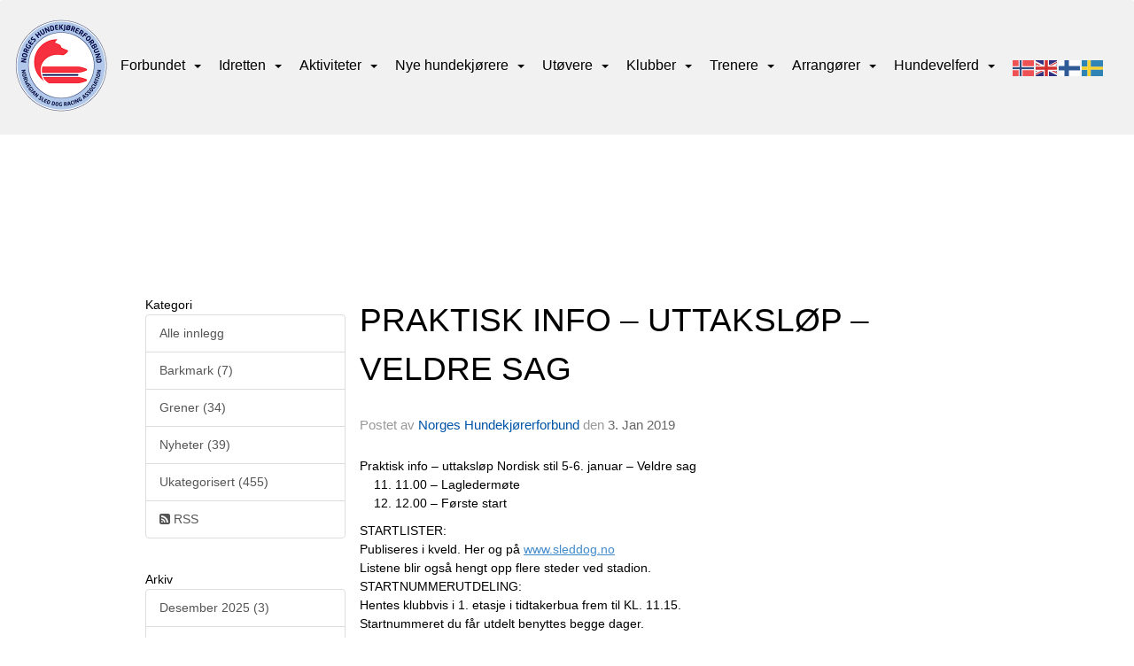

--- FILE ---
content_type: text/html
request_url: https://www.sleddog.no/next/blog/post/210431/praktisk-info-%E2%80%93-uttakslop-%E2%80%93-veldre-sag
body_size: 97987
content:

<!DOCTYPE html>
<html lang="no">
<head>
    <meta charset="utf-8" />
    <meta name="viewport" content="width=device-width, initial-scale=1.0" />
    
    <title>PRAKTISK INFO &#x2013; UTTAKSL&#xD8;P &#x2013; VELDRE SAG</title>
    <link rel="shortcut icon" href="/files/favicon/200000195/6748/2023/3/13/b7829c4b-6d5f-42b8-bf4b-36e68c375ac4.png" type="image/x-icon" />
<script>
    (function () {
        var site = {"site":{"siteId":6748,"nifOrgSyncActive":false,"orgId":371,"federationId":19,"applicationId":200000195,"applicationLogo":"https://cdn-bloc.no/background/200000195/394/2018/10/9/idrettenonline-logo.png","siteProfileUserId":1100040801,"siteProfileUserName":"Norges Hundekjørerforbund","sitename":"Norges Hundekjørerforbund","domain":"norges-hundekjorerforbund.idrettenonline.no","mainSite":{"siteId":6748,"nifOrgSyncActive":false,"orgId":371,"federationId":19,"applicationId":200000195,"applicationLogo":null,"siteProfileUserId":1100040801,"siteProfileUserName":"Norges Hundekjørerforbund","sitename":"Norges Hundekjørerforbund","domain":"norges-hundekjorerforbund.idrettenonline.no","mainSite":null}},"mininetwork":{"siteId":6748,"miniNetworkId":0,"miniNetworkTitle":"","domain":"www.sleddog.no","userId":1100040801,"mainSiteId":0,"siteIdForMemberDetails":0,"siteIdForEconomy":0},"isoCode":"nb-no","updateTime":"2026-01-17T18:39:56.3798232+01:00","dateFormat":"dd.mm.yy","webApiEndpoint":"https://webapi.webfarm3.bloc.no"};
        var siteContext = {"site":{"siteId":6748,"nifOrgSyncActive":false,"orgId":371,"federationId":19,"applicationId":200000195,"applicationLogo":"https://cdn-bloc.no/background/200000195/394/2018/10/9/idrettenonline-logo.png","siteProfileUserId":1100040801,"siteProfileUserName":"Norges Hundekjørerforbund","sitename":"Norges Hundekjørerforbund","domain":"norges-hundekjorerforbund.idrettenonline.no","mainSite":{"siteId":6748,"nifOrgSyncActive":false,"orgId":371,"federationId":19,"applicationId":200000195,"applicationLogo":null,"siteProfileUserId":1100040801,"siteProfileUserName":"Norges Hundekjørerforbund","sitename":"Norges Hundekjørerforbund","domain":"norges-hundekjorerforbund.idrettenonline.no","mainSite":null}},"mininetwork":{"siteId":6748,"miniNetworkId":0,"miniNetworkTitle":"","domain":"www.sleddog.no","userId":1100040801,"mainSiteId":0,"siteIdForMemberDetails":0,"siteIdForEconomy":0},"isoCode":"nb-no","updateTime":"2026-01-17T18:39:56.3798232+01:00","dateFormat":"dd.mm.yy","webApiEndpoint":"https://webapi.webfarm3.bloc.no"};
        var userContext = {"mainProfile":{"userId":0,"guid":"","username":"","firstname":"","lastname":"","sex":0,"image":"","profileTypeId":0,"ParentUserId":null,"isPrimaryAccount":false},"currentProfile":{"userId":0,"guid":"","username":"","firstname":"","lastname":"","sex":0,"image":"","profileTypeId":0,"ParentUserId":null,"isPrimaryAccount":false},"accountId":0,"email":"","isWebmaster":false,"isPublisher":false,"isDevAdmin":false,"isNetworkAdmin":false,"updateTime":"2026-01-17T18:39:56.3798853+01:00"};
        var themeCollectionContext = {"id":0,"name":null,"thumbnail":null,"header":{"id":183,"lastModified":"2023-03-13T10:24:56.30739Z","title":"Idretten Online - Grønn","favIcon":"/files/favicon/200000195/6748/2023/3/13/b7829c4b-6d5f-42b8-bf4b-36e68c375ac4.png","siteId":394,"image":"http://content.bloc.net/Files/SiteID/500/menutemplate/gron.png","updateTime":"0001-01-01T00:00:00","css":"","creator":null,"isPublic":false,"about":""},"logo":{"lastModified":"0001-01-01T00:00:00","fileName":"https://azure.content.bloc.net/texttoimage/200000195/394/2021/9/21/203-202109211134006344norges_hundekj_rerforbund.png","uploadTime":"2020-10-22T10:39:26.1391084+02:00","imageWidth":776,"imageHeight":69,"logoTopPosition":49,"logoLeftPosition":285,"logoMarginBottom":0,"logoCustomWidth":776,"logoCustomHeight":69,"containerHeight":217,"containerWidth":984,"logoVisibility":"always","disabled":true,"wrapperWidth":"100%","wrapperBackgroundColor":"rgb(255, 255, 255)","url":"/","wrapperMarginLeft":"0px","wrapperMarginRight":"0px","wrapperMarginTop":"0px","wrapperMarginBottom":"0px","wrapperBackgroundImage":"","wrapperBackgroundThemePosition":"","wrapperBackgroundThemeRepeat":"","wrapperBackgroundThemeFixedImage":"scroll","wrapperBackgroundThemeSize":""},"background":{"id":27,"lastModified":"0001-01-01T00:00:00","categoryId":0,"title":"IO Dotlines Green","backgroundThemefile":"","backgroundThemeRepeat":"no-repeat","backgroundThemeColor":"rgb(234, 234, 234)","backgroundThemeFixedImage":"scroll","backgroundThemePosition":"","backgroundThemeSize":"auto"},"widgetAppearance":{"id":0,"lastModified":"2024-08-23T11:25:14.021532Z","name":null,"enableWidgetAppearanceBorderRadius":true,"contentBorderColor":"#ffffff","contentFontColor":"#000000","contentBorderWidth":"0","contentBgColor":"#ffffff","paddingTop":"0px","paddingBottom":"0px","paddingLeft":"0px","paddingRight":"0px","wbgcolor":"#ffffff","wBoxedBorderColor":"rgb(232, 232, 232)","wHeaderBgColor":"rgb(59, 141, 189)","wBaseFontColor":"rgb(100, 100, 100)","wHeaderFontColor":"#ffffff","wHeaderTextAlign":"left","wCornerRadius":"10px","contentBorderRadius":"0px","wHeaderFontSize":"16px","wHeaderFontWeight":"bold","wHeaderFontFamily":"","wHeaderLinkColor":"rgb(200, 210, 225)","wHeaderPadding":"8px 10px","headerPaddingTop":"10px","headerPaddingRight":"10px","headerPaddingBottom":"10px","headerPaddingLeft":"10px","wContentPadding":"10px","contentPaddingTop":"10px","contentPaddingBottom":"10px","contentPaddingLeft":"10px","contentPaddingRight":"10px","wBoxedBorderWidth":"0","wBoxedBorderStyle":"none","wHeaderBorderWidth":"0","wHeaderBorderStyle":"none","wHeaderBorderColor":"rgb(232, 232, 232)","wContentBorderWidth":"0","wContentBorderStyle":"none","wContentBorderColor":"rgb(232, 232, 232)","siteLinkColor":"#0054a6","siteLinkHoverColor":"#0054a6","siteLinkActiveColor":"#0054a6","siteLinkVisitedColor":"#0054a6"},"font":{"lastModified":"2023-06-07T09:28:07.926088Z","headingTextTransform":"none","headingFontColor":"","baseFontStyle":"normal","baseFontSize":"16px","baseFontFamily":"Calibri, Helvetica, Arial, sans-serif","baseFontColor":"rgb(100, 100, 100)","baseFontWeigthForJson":"normal","headingFontFamilyJson":"'Montserrat', sans-serif;","headingFontStyleJson":"normal","headingFontWeightJson":"normal","fontLineHeightJson":"1.5","headingLineHeight":"inherit","headingLetterSpacing":"","baseFontLetterSpacing":"normal"},"form":{"lastModified":"2023-05-24T08:16:36.3763573Z","enableFormControlBorderRadius":false,"smallFormControlBorderRadius":"3px","defaultFormControlBorderRadius":"4px","largeFormControlBorderRadius":"6px"},"navigation":{"lastModified":"2024-09-04T12:39:02.5289553Z","templateId":0,"height":"","fontWeight":"normal","borderRadius":"3px 3px 0px 0px","borderTopLeftRadius":"3px","borderTopRightRadius":"3px","borderBottomRightRadius":"0px","borderBottomLeftRadius":"0px","submenuWidth":"230px","navOutherWidth":"100%","navInnerWidth":"1250px","width":"","logoImage":"https://cdn-bloc.no/background/200000195/6748/2023/4/20/638175936007059696logo_nhf.png","mobileLogoImage":"","logoImageHeight":"108px","placementPosition":"belowLogoContainer","paddingLeft":"10px","paddingRight":"10px","paddingTop":"64px","paddingBottom":"64px","marginLeft":"0px","marginRight":"0px","marginTop":"0px","marginBottom":"0px","navOuterMarginTop":"0px","navOuterMarginRight":"0px","navOuterMarginBottom":"0px","navOuterMarginLeft":"0px","color":"","background":"rgb(241, 241, 241)","border":"rgb(0, 0, 0)","linkColor":"rgb(0, 0, 0)","linkHoverColor":"rgb(242, 18, 18)","linkHoverBackground":"rgba(255, 255, 255, 0)","linkActiveColor":"rgb(242, 18, 18)","linkActiveBackground":"rgba(255, 255, 255, 0)","linkDisabledColor":"","linkDisabledBackground":"","brandColor":"","brandHoverColor":"","brandHoverBackground":"","brandText":"","brandVisibility":"always","brandUrl":"","brandMargins":"20px 0px 20px 0px","mobileBrandMargins":"16px 16px 16px 16px","toggleHoverBackground":"","toggleIconBarBackground":"","toggleBorderColor":"","alwaysUseToggler":false,"borderWidth":"0px","fontFamily":"","textTransform":"none","backgroundImage":"","fontSize":"16px","textAlignment":"left","stickyTop":false},"style":{"id":0,"lastModified":"0001-01-01T00:00:00","name":null,"sex0":"#41a3d5","sex1":"#0178cc","sex2":"#ea1291","borderRadiusBase":"4px","borderRadiusSmall":"3px","borderRadiusLarge":"6px","linkColor":"#0054a6","linkHoverColor":"#0054a6","linkActiveColor":"#0054a6","linkVisitedColor":"#0054a6"},"canvas":{"id":0,"lastModified":"2023-03-30T07:40:47.4856675Z","logoContainerSize":"984px","navContainerSize":"984px","contentSize":"1250px","contentBackgroundColor":"Transparent","contentMarginTop":"0px","contentMarginBottom":"0px","contentPaddingTop":"16px","contentPaddingBottom":"16px","contentPaddingLeft":"16px","contentPaddingRight":"16px","sectionPaddingTop":"16px","sectionPaddingBottom":"0px","sectionPaddingLeft":"16px","sectionPaddingRight":"16px","columnPaddingTop":"0","columnPaddingBottom":"0","columnPaddingLeft":"8","columnPaddingRight":"8","logoContainerFloat":"none","navContainerFloat":"none","contentFloat":"none"},"buttons":{"id":0,"lastModified":"2023-05-24T08:16:37.2982243Z","name":null,"defaultButtonBackgroundColor":"#f0f0f0","defaultButtonTextColor":"#333333","defaultButtonBorderColor":"#cccccc","primaryButtonBorderColor":"rgb(246, 47, 62)","primaryButtonBackgroundColor":"rgb(246, 47, 62)","primaryButtonTextColor":"#ffffff","dangerButtonBackgroundColor":"#d9534f","dangerButtonTextColor":"#ffffff","dangerButtonBorderColor":"#d43f3a","successButtonBackgroundColor":"#5cb85c","successButtonTextColor":"#ffffff","successButtonBorderColor":"#4cae4c","defaultButtonBorderWidth":"1px","defaultButtonBorderRadius":"4px","successButtonBorderRadius":"4px","successButtonBorderWidth":"1px","primaryButtonBorderRadius":"4px","primaryButtonBorderWidth":"1px","warningButtonBackgroundColor":"#f0ad4e","warningButtonBorderColor":"#eea236","warningButtonBorderRadius":"4px","warningButtonBorderWidth":"1px","warningButtonTextColor":"#ffffff","dangerButtonBorderRadius":"4px","dangerButtonBorderWidth":"1px","infoButtonBackgroundColor":"#5bc0de","infoButtonBorderColor":"#46b8da","infoButtonBorderRadius":"4px","infoButtonBorderWidth":"1px","infoButtonTextColor":"#ffffff"},"topbar":{"lastModified":"0001-01-01T00:00:00","topbarExtendedMenuJson":null,"topbarExtendedMenuIsEnabled":false,"topbarExtendedMenuTitle":null,"topbarTemplate":"Minimal","displayTopbarComponent":"true","displayLanguagePicker":false,"displaySignup":false,"displaySignin":true,"displaySearch":true,"displayFAQ":true,"displaySearchForAdministrators":false,"displayNetworkMenu":false,"displayPublishingToolV2":0,"displayPublishingTool":true,"displayMessageIcon":true,"displayAdminModusTool":true,"networkMenuTitle":"Skånland OIF","logo":"","logoLink":"","faqLink":"/elearning/overview","hideOnScroll":false,"backgroundColor":"#000000","backgroundHoverColor":"#2e2e2e","linkColor":"#9d9d9d","linkHoverColor":"#ffffff","borderColor":"#333"},"footer":{"id":0,"lastModified":"2023-03-01T11:33:07.6448475Z","name":null,"imagePath":null,"widgetPageFooterPageId":70460,"footerCode":"","footerPoweredByBloc":true,"footerLinkFontSize":"14px","footerLinkFontWeight":"bold","footerLinkColor":"white","footerPadding":"20px 10px 100px 10px","footerBackgroundColor":"Transparent","footerTextColor":"white"},"frontpage":{"type":1,"pageId":62588,"url":"/p/62588/hjem","newsFeedAsFrontpageForSignedInUsers":false},"settings":{"siteHasPOSModule":false,"siteHasWebsiteModule":true,"siteHasFileArchive":false,"siteHasEventModule":true,"siteHasStatsModule":true,"siteHasMemberAdministrationModule":false,"siteHasNewsletter":true,"siteHasBannerAdsFromNetwork":1,"websiteIsOnline":true,"googleTag":"","googleAnalyticsTrackId":"","googleAnalyticsTrackIdV4":"","facebookPixelId":"","twitterShareBtn":false,"noRobots":false,"robotTxtInfoSiteMapJson":"{\"siteMapForWidgetPages\":true,\"siteMapForEvents\":true,\"siteMapForClassifieds\":true,\"siteMapForBlogPosts\":true,\"siteMapForForum\":true,\"RobotsTxt\":\"\"}","signinRule_UrlToView":null,"paymentPackage":"Basic","signInRule_WhoCanSignIn":0,"signInRule_FacebookLogin":0,"signInRule_WithBankId":0,"signUpRule_WhoCanSignUp":0,"signupRule_SignupWithFacebook":0,"mainCompetitionId":0,"pluginNewsletterPopupIsActive":null},"bootstrap":{"screen_xs_min":"480px","screen_sm_min":"768px","screen_md_min":"992px","screen_lg_min":"1200px","screen_lg_max":"2048","screen_xs_max":"767px","screen_sm_max":"991px","screen_md_max":"1199px"},"localization":{"isocode":"nb-no","languageId":4,"googleTranslateISO":"no","winCode":"NO","macCode":"no_NB","htmlLang":"no","froalaLangCode":"nb","ll_CC":"nb_NO","backuplanguage":"en-us","languageName":"Norwegian","flag":"flags/no.gif","nativeName":"Bokmål","timeZone":"W. Europe Standard Time"},"customHTML":{"headHtml":"","bodyData":"","footerData":""},"websiteArticleSettings":{"displayRightColMyLastPost":true,"displayRightColArticleCategories":true,"displayRightColArticlePostSortedByYear":true}};

        function createProtectedProxy(obj) {
            return new Proxy(obj, {
                set(target, key, value) {
                    const error = new Error();
                    const stackTrace = error.stack || '';
                    console.warn(`Attempted to set ${key} to ${value}. Stack trace:\n${stackTrace}`);
                    return true;
                },
            });
        }

        window.safeProxy = new Proxy({
            Site: createProtectedProxy(site),
            SiteContext: createProtectedProxy(siteContext),
            UserContext: createProtectedProxy(userContext),
            ThemeCollectionContext: createProtectedProxy(themeCollectionContext)
        }, {
            set(target, key, value) {
                if (key === 'Site' || key === 'SiteContext' || key === 'UserContext' || key === 'ThemeCollectionContext') {
                    console.log(`Attempted to set ${key} to ${value}`);
                    return true;
                }
                target[key] = value;
                return true;
            },
        });

        window.Site = window.safeProxy.Site;
        window.SiteContext = window.safeProxy.SiteContext;
        window.UserContext = window.safeProxy.UserContext;
        window.ThemeCollectionContext = window.safeProxy.ThemeCollectionContext;
    })();
</script>

    <script>
        // Used to defer background-image in css
        window.onload = (e) => document.body.classList.add('loaded');
    </script>

    <script src="/next/js/vendors/jquery/jquery.min.js"></script>
    <script src="https://oldjs.bloc.net/scripts/bloc-primer.js"></script>



    <link rel="stylesheet" crossorigin="anonymous" href="https://vue.webfarm3.bloc.no/frontend/2.263.9/frontend.css">



<script type="module" crossorigin="anonymous" src="https://vue.webfarm3.bloc.no/frontend/2.263.9/index.js"></script>
    
    

	<link rel="canonical" href="https://www.sleddog.no/next/blog/post/210431/praktisk-info-%e2%80%93-uttakslop-%e2%80%93-veldre-sag" />
	<meta property="fb:app_id" content="377020078234768" />
	<meta property="og:type" content="article" />
	<meta property="og:url" content="https://www.sleddog.no/next/blog/post/210431/praktisk-info-%e2%80%93-uttakslop-%e2%80%93-veldre-sag" />
	<meta property="og:image:secure_url" content="" />
	<meta property="og:image" content="" />
	<meta property="og:image:height" content="1080" />
	<meta property="og:image:width" content="1080" />
	<meta property="og:title" content="PRAKTISK INFO &#x2013; UTTAKSL&#xD8;P &#x2013; VELDRE SAG" />

	<meta property="og:description" content="Praktisk info &#x2013; uttaksl&#xF8;p Nordisk stil 5-6. januar &#x2013; Veldre sag&#xA;11.00 &#x2013; Laglederm&#xF8;te 12.00 &#x2013; F&#xF8;rste start&#xA;STARTLISTER:&#xA;Publiseres i kveld. Her og p&#xE5;&#xA0;www.sleddog.no&#xA;Listene blir ogs..." />

	<meta property="og:site_name" content="Norges Hundekj&#xF8;rerforbund" />
	<meta property="fb:admins" content="856635617,518553527" />


    
    

    
    

    
<meta name="robots" content="noindex" />







</head>
<body class="requires-bootstrap-css">
    <!-- FrontendBaseLayout-->
    <style>
        @media only screen and (min-width : 768px) {
            #logo {
                position: absolute;
            }
        }
        #logoWrapper {
            background-size: var(--theme-logo-wrapper-bg-size);
            background-color: var(--theme-logo-wrapper-bg-color);
            background-repeat: var(--theme-logo-wrapper-bg-repeat);
            background-position: var(--theme-logo-wrapper-bg-position);
            background-attachment: var(--theme-logo-wrapper-bg-attachment);
            width: calc(var(--theme-logo-wrapper-width) - var(--theme-logo-wrapper-margin-right) - var(--theme-logo-wrapper-margin-left));
            margin: var(--theme-logo-wrapper-margin-top) auto var(--theme-logo-wrapper-margin-bottom);
            float: var(--theme-logo-logo-container-float);
            max-width: 100%;
        }

        #logoContainer {
            width: 100%;
            margin: 0 auto;
            position: relative;
            overflow: hidden;
            max-width: var(--theme-logo-container-width);
        }

        #logo img {
            max-width: 100%;
        }
        /* Logo when mobile*/
        @media (max-width: 767px) {
            #logoContainer {
                height: auto !important;
            }
            #logo {
                padding-top: 0;
                position: static !important;
            }
            #logo img {
                height: auto !important;
            }
        }
    </style>
<style>

        .navbar-brand-image img {
            height:50px;
        }
            @media (max-width: 767px) {

                .navbar-brand-image img {
                    height:50px;
                }
            
            body { 
                padding-top:45px !important;
            }
                }
</style>
<style>
    .bloc-skip-nav-link {
            position: absolute;
            z-index: 99999999;
            left: 0px;
            top: 0px;
            text-decoration: underline;
            color: white !important;
            background-color: #000;
            padding: 0.75rem 1.5rem;
            border-bottom-right-radius: 0.5rem;
            transform: rotateY(90deg);
            transform-origin: left;
            transition: all .2s ease-in-out;
        }

        .bloc-skip-nav-link:focus {
            transform: rotateY(0deg);
            color: white;
            left: 2px;
            top: 2px;
            outline: 1px solid #fff;
            outline-offset: 2px;
            box-shadow: 0 0 0 2px #000, 0 0 0 3px #fff;
        }
        @media (prefers-reduced-motion: reduce) {
            .bloc-skip-nav-link {
                transition: none !important;
            }
        }
</style>

<style id="bloc-navbar-style">
	/*
        Navigation
        Variables needs to be placed on body tag, because we also use them in widgets.

        NB! Do not edit without making the same changes in
        Bloc.Vue\src\components\Theme\ThemeMainMenu.vue
    */
    body {

        /* Size */
        --theme-mainmenu-outer-width: 100%;
        --theme-mainmenu-outer-margin-top: 0px;
        --theme-mainmenu-outer-margin-bottom: 0px;
        --theme-mainmenu-inner-width: 1250px;

        /* Font */
        --theme-mainmenu-font-size: 16px;
        --theme-mainmenu-font-family: ;
        --theme-mainmenu-font-weight: normal;
        --theme-mainmenu-text-transform: none;
        --theme-mainmenu-color: ;

        /* Background */
        --theme-mainmenu-background: rgb(241, 241, 241);

        /* Border */
        --theme-mainmenu-border: rgb(0, 0, 0);
        --theme-mainmenu-border-radius: 3px 3px 0px 0px;
        --theme-mainmenu-border-top-left-radius: 3px;
        --theme-mainmenu-border-top-right-radius: 3px;
        --theme-mainmenu-border-bottom-right-radius: 0px;
        --theme-mainmenu-border-bottom-left-radius: 0px;
        --theme-mainmenu-border-width: 0px;

        /* Brand */
        --theme-mainmenu-brand-margins: 20px 0px 20px 0px;
        --theme-mainmenu-brand-hover-color: ;
        --theme-mainmenu-brand-hover-background: ;
        --theme-mainmenu-mobile-brand-margins: 16px 16px 16px 16px;

        /* Link */
        --theme-mainmenu-link-color: rgb(0, 0, 0);
        --theme-mainmenu-link-hover-color: rgb(242, 18, 18);
        --theme-mainmenu-link-hover-background: rgba(255, 255, 255, 0);
        --theme-mainmenu-link-active-color: rgb(242, 18, 18);
        --theme-mainmenu-link-active-background: rgba(255, 255, 255, 0);

        /* Toggle */
        --theme-mainmenu-toggle-border-color: ;
        --theme-mainmenu-toggle-hover-background: ;

        /* Padding */
        --theme-mainmenu-padding-top: 64px;
        --theme-mainmenu-padding-bottom: 64px;
        --theme-mainmenu-padding-left: 10px;
        --theme-mainmenu-padding-right: 10px;

        /* Margin */
        --theme-mainmenu-margin-top: 0px;
        --theme-mainmenu-margin-bottom: 0px;
        --theme-mainmenu-margin-left: 0px;
        --theme-mainmenu-margin-right: 0px;
        /* Submenu */
        --theme-mainmenu-submenu-width: 230px;

        /* Logo */
        --theme-mainmenu-logo-height: 108px;
        --theme-mainmenu-toggle-icon-bar-background: ;
    }


    .navContainer {
        margin-top: var(--theme-mainmenu-outer-margin-top);
        margin-bottom: var(--theme-mainmenu-outer-margin-bottom);
        font-size: var(--theme-mainmenu-font-size, inherit);
		width: var(--theme-mainmenu-outer-width, 984px);
		max-width:100%;
    }
	/* Navbar */
    .bloc-navbar {
		font-family: var(--theme-mainmenu-font-family, inherit) !important;
		background-image: var(--theme-mainmenu-background-image, none);
        background-color: var(--theme-mainmenu-background);
		text-transform: var(--theme-mainmenu-text-transform, normal);
        font-weight: var(--theme-mainmenu-font-weight, normal);
        border-color: var(--theme-mainmenu-border);
        border-width: var(--theme-mainmenu-border-width);
    }
    .bloc-navbar .container-fluid {
        /* todo: add the default value for container-fluid or canvas here. */
        width:var(--theme-mainmenu-inner-width, 984px);
		max-width:100%;
    }


	/* Brand */

    .bloc-navbar .navbar-brand img {
        margin:8px;
        border-radius:2px;
        height:32px;
        max-height:32px;
    }
@media only screen and (max-width: 767px) {.bloc-navbar .navbar-brand {height: auto;} .bloc-navbar .navbar-brand img {margin: var(--theme-mainmenu-mobile-brand-margins);height:50px;max-height:50px;}}

	@media only screen and (min-width: 768px) {.bloc-navbar .navbar-brand img {margin: var(--theme-mainmenu-brand-margins);height: var(--theme-mainmenu-logo-height); max-height:none;}}
    .bloc-navbar .gtranslate_menu_class {
        float: right;
        padding-left: var(--theme-mainmenu-padding-left);
        padding-right: var(--theme-mainmenu-padding-right);
        padding-top: var(--theme-mainmenu-padding-top);
        padding-bottom: var(--theme-mainmenu-padding-bottom);
        margin-left: var(--theme-mainmenu-margin-left);
        margin-right: var(--theme-mainmenu-margin-right);
        margin-top: var(--theme-mainmenu-margin-top);
        margin-bottom: var(--theme-mainmenu-margin-bottom);
    }
	.bloc-navbar .navbar-brand:hover,
	.bloc-navbar .navbar-brand:focus {
		color:var(--theme-mainmenu-brand-hover-color);
		background-color: var(--theme-mainmenu-brand-hover-background);
	}
	/* Text */
	.bloc-navbar .navbar-text {
		color: var(--theme-mainmenu-color);
	}
    .bloc-navbar .navbar-brand.navbar-brand-image,
    .bloc-navbar .navbar-brand.navbar-brand-image:focus,
    .bloc-navbar .navbar-brand.navbar-brand-image:active,
    .bloc-navbar .navbar-brand.navbar-brand-image:hover{
        height:auto;
        background-color:transparent;
    }

	/* Navbar links */
	.bloc-navbar .navbar-nav > li > a,
    .bloc-navbar .navbar-brand {
		color: var(--theme-mainmenu-link-color);
        font-weight:var(--theme-mainmenu-font-weight);
	}
	.bloc-navbar .navbar-nav > li > a:hover,
	.bloc-navbar .navbar-nav > li > a:focus,
    .bloc-navbar .navbar-brand:hover,
    .bloc-navbar .navbar-brand:focus {
		color: var(--theme-mainmenu-link-hover-color);
		background-color: var(--theme-mainmenu-link-hover-background);
	}
	.bloc-navbar .navbar-nav > .active > a,
	.bloc-navbar .navbar-nav > .active > a:hover,
	.bloc-navbar .navbar-nav > .active > a:focus,
    .bloc-navbar .navbar-brand:active,
    .bloc-navbar .navbar-brand:hover,
    .bloc-navbar .navbar-brand:focus {
		color: var(--theme-mainmenu-link-active-color);
		background-color: var(--theme-mainmenu-link-active-background);
	}
	.bloc-navbar .navbar-nav > .open > a,
	.bloc-navbar .navbar-nav > .open > a:hover,
    .bloc-navbar .navbar-nav > .open > a:focus {
        background-color: var(--theme-mainmenu-link-active-background);
        color:var(--theme-mainmenu-link-active-color) !important;
    }
	/* Navbar Toggle */
	.bloc-navbar .navbar-toggle {
		border-color: var(--theme-mainmenu-link-color);
	}
	.bloc-navbar .navbar-toggle:hover,
	.bloc-navbar .navbar-toggle:focus {
        border-color: var(--theme-mainmenu-link-hover-color);
		background-color: var(--theme-mainmenu-link-hover-background);
	}
	.bloc-navbar .navbar-toggle .icon-bar {
		background-color: var(--theme-mainmenu-link-color);
	}
    .bloc-navbar .navbar-toggle:hover .icon-bar,
    .bloc-navbar .navbar-toggle:focus .icon-bar {
		background-color: var(--theme-mainmenu-link-hover-color);
	}
	/* Navbar Collapsable */
	.bloc-navbar .navbar-collapse,
	.bloc-navbar .navbar-form {
		border-color: var(--theme-mainmenu-border);
	}
	.bloc-navbar .navbar-collapse {
		max-height:none;
	}
	/* Navbar Link (not used in main menu ) */
	.bloc-navbar .navbar-link {
		color: var(--theme-mainmenu-link-color);
	}
	.bloc-navbar .navbar-link:hover {
		color: var(--theme-mainmenu-link-hover-color);
	}
	/* Dropdowns */
	.bloc-navbar .dropdown-menu {
		color: var(--theme-mainmenu-color) !important;
		background-color: var(--theme-mainmenu-background);
        border-top:0;
	}
	.bloc-navbar .dropdown-menu > li > a {
		color: var(--theme-mainmenu-link-color);
	}
	.bloc-navbar .dropdown-menu > li > a:hover,
	.bloc-navbar .dropdown-menu > li > a:focus {
		color: var(--theme-mainmenu-link-hover-color);
		background-color: var(--theme-mainmenu-link-hover-background);
	}
	.bloc-navbar .navbar-nav .open .dropdown-menu > .active > a,
	.bloc-navbar .navbar-nav .open .dropdown-menu > .active > a:hover,
	.bloc-navbar .navbar-nav .open .dropdown-menu > .active > a:focus {
		color: var(--theme-mainmenu-link-active-color);
		background-color: var(--theme-mainmenu-link-active-background);
	}
	.bloc-navbar .has-link > a.caret-trigger {
		padding-left: 0;
	}
    .bloc-navbar b.caret {
		margin-left:10px;
	}
    .bloc-navbar .fa.fa-plus {
		line-height:20px;
	}

	#toggle-mobile-menu {
		display: none;
	}

	/* TABS AND DESKTOP ONLY */
	@media (min-width: 768px) {

        .bloc-navbar {
            border-top-left-radius: var(--theme-mainmenu-border-top-left-radius);
            border-top-right-radius: var(--theme-mainmenu-border-top-right-radius);
            border-bottom-right-radius: var(--theme-mainmenu-border-bottom-right-radius);
            border-bottom-left-radius: var(--theme-mainmenu-border-bottom-left-radius);
		}
        .bloc-navbar .navbar-brand img {
            border-top-left-radius: var(--theme-mainmenu-border-radius);
            border-bottom-left-radius: var(--theme-mainmenu-border-radius);
        }
		.bloc-navbar {
			min-height:0 !important;
		}
        .bloc-navbar .navbar-header > a.navbar-brand {
				padding-top:var(--theme-mainmenu-padding-top);

				padding-bottom:var(--theme-mainmenu-padding-bottom);
        }
		.bloc-navbar .navbar-nav > li > a {
			color: rgb(0, 0, 0);
				padding-left:var(--theme-mainmenu-padding-left);

				padding-right:var(--theme-mainmenu-padding-right);

				padding-top:var(--theme-mainmenu-padding-top);


				padding-bottom:var(--theme-mainmenu-padding-bottom);



				margin-left:var(--theme-mainmenu-margin-left);


				margin-right:var(--theme-mainmenu-margin-right);

				margin-top:var(--theme-mainmenu-margin-top);

				margin-bottom:var(--theme-mainmenu-margin-bottom);


		}

		.bloc-navbar .navbar-nav .open .dropdown-menu {
			float: right;
            min-width:var(--theme-mainmenu-submenu-width) !important;
		}

		.bloc-navbar .navbar-nav .dropdown-submenu > a:hover:after {
			border-left-color: var(--theme-link-active-color);
		}

		.bloc-navbar .navbar-nav > li.has-link > a,
		.bloc-navbar .navbar-nav > li > a.dropdown-toggle {
			float: left;
		}

		.bloc-navbar .navbar-nav i.fa {
			display: none; /* display none here will hide fa-icons */
		}
        .bloc-navbar .navbar-nav > li > a > i.fa {
			display: inline-block;
		}

		.bloc-navbar .has-link .dropdown-menu {
			right: 0;
			left:auto;
		}

		/* Sub-Submenus */
		.bloc-navbar .dropdown-submenu .dropdown-menu{
			left: 100%;
		}

        .bloc-navbar .navbar-nav.navbar-right > li:last-child .dropdown-submenu .dropdown-menu{
            right: 100%;
            left: auto;
        }

        /* Center align menu */






	}

    /*
    MOBILE ONLY
	*/

	@media (max-width: 767px) {
        #navContainer .navbar-header {
            display: grid;
            align-items: stretch;
grid-template-columns: 0 min-content auto minmax(min-content, 15%) 0;
        }
        #toggle-mobile-menu {
            display: grid;
            place-items: center;
margin: 0.25rem 0.25rem 0.25rem 1rem;
			color: var(--theme-mainmenu-link-color, var(--theme-link-color, #00F));
        }
            #toggle-mobile-menu:hover {
                color: var(--theme-mainmenu-link-hover-color);
                background-color: var(--theme-mainmenu-link-hover-background);
            }


            /*#toggle-mobile-menu:focus-visible {
                outline: 5px auto -webkit-focus-ring-color;
                outline-offset: -2px;
                box-shadow: 0 0 0 2px var(--theme-link-color), 0 0 0 3px white;
                border-radius: 3px;
            }*/
            #navContainer a.navbar-brand-image {
            margin-right: 2rem;
			margin: 0.25rem 1rem 0.25rem 0.25rem;
        }
        #bloc-navbar-main {
            font-size: 120%;
            display: none;
            position: absolute;
            left: 0;
            width: 100%;
            overflow-y: auto;
            scrollbar-gutter: stable;
            z-index: 1020;
            max-height: calc(100vh - var(--mobile-menu-height, 100px));
            background-color: var(--theme-mainmenu-background);
            margin: 0 !important;
            border-bottom: 2px solid rgba(0, 0, 0, 0.22);
        }
            #bloc-navbar-main::-webkit-scrollbar {
                width: 0;
            }
            #bloc-navbar-main ul.navbar-nav {
				width:100%;
                padding-bottom: 4px;
                margin: 0 !important;
            }
                #bloc-navbar-main ul.navbar-nav > li {
                    border-top-color: rgba(0, 0, 0, 0.22);
					border-top-width: 1px;
                    border-top-style: solid;
                }
                    #bloc-navbar-main ul.navbar-nav > li > a {
                        display: flex;
                        justify-content: space-between;
                        align-items: center;
                        padding: 1.5rem 1rem;
                    }
                        #bloc-navbar-main ul.navbar-nav > li > a > i {
                            margin-top: -1rem;
                            margin-bottom: -1rem;
                        }
        .bloc-navbar .navbar-nav .open .dropdown-menu > li > a {
			color: var(--theme-mainmenu-link-color);
		}

		.bloc-navbar .navbar-nav .open .dropdown-menu > li > a:hover,
		.bloc-navbar .navbar-nav .open .dropdown-menu > li > a:focus {
			color: var(--theme-mainmenu-link-hover-color:);
		}

		.bloc-navbar .navbar-nav .dropdown-submenu > a:hover:after {
			border-top-color: var(--theme-mainmenu-link-active-color);
		}

		.bloc-navbar b.caret {
			display: none;
		}

		.bloc-navbar .navbar-nav .dropdown-submenu > a:after {
			display: none;
		}

		.bloc-navbar .has-link > a.caret-trigger {
			padding-left: 0;
			position: absolute;
			right: 0;
			top: 0;
		}

		.bloc-navbar .has-link > a > i.fa {
			display: none;
		}

		.bloc-navbar .has-link > .caret-trigger > i.fa {
			display: block;
		}

        /*
          Hide the [+] icon on items with sub-sub for mobile view
          Add indent on the sub-sub menu
        */


        .bloc-navbar .menu-depth-0.open .menu-depth-1 ul {
          display:block !important;
        }
        .bloc-navbar .menu-depth-1 .dropdown-toggle i,
        .bloc-navbar .menu-depth-1 .dropdown-toggle b{
          display:none !important;
        }

		.bloc-navbar .menu-depth-0 .dropdown-menu li a {
			padding-left:20px !important;
		}
		.bloc-navbar .menu-depth-1 .dropdown-menu li a {
			padding-left:40px !important;
		}
		.bloc-navbar .menu-depth-1 .dropdown-menu li a:before{
			content:'•  ';
		}
		.bloc-navbar .menu-depth-2 .dropdown-menu li a {
			padding-left:60px !important;
		}
		.bloc-navbar .menu-depth-3 .dropdown-menu li a {
			padding-left:90px !important;
		}
	}
</style>
<script>
	(function () {
		function isChildOf(child, parent) {
			if (parent === null)
				return false;
			let node = child.node;
			while (node !== null) {
                if (node === parent) {
                    return true;
                }
                node = node.parentNode;
			}
			return false;
		}

		function debounce(func, wait) {
			let timeout;
			return function (...args) {
				clearTimeout(timeout);
				timeout = setTimeout(() => func.apply(this, args), wait);
			};
		}

		function updateMenuVariable() {
			const poweredByHeight = document.getElementById('poweredBy')?.clientHeight ?? 0;
			const topbarHeight = document.querySelector('nav.navbar.navbar-minimal')?.clientHeight ?? 0;
			const otherTopbarHeight = document.querySelector('nav.navbar.navbar-default')?.clientHeight ?? 0;
			const navbarHeaderHeight = document.getElementById('navContainer')?.querySelector('.navbar-header')?.clientHeight ?? 0;
			const logoContainerHeight = document.getElementById('logoWrapper')?.clientHeight ?? 0;

			const newValue = poweredByHeight + topbarHeight + (navbarHeaderHeight*2) + logoContainerHeight + otherTopbarHeight;

			document.body.style.setProperty('--mobile-menu-height', `${newValue}px`);
		}

		const debouncedUpdateMenuVariable = debounce(updateMenuVariable, 50);

		const resizeObserver = new ResizeObserver((entries) => {
			for (let entry of entries) {
				if (entry.target === document.body) {
					debouncedUpdateMenuVariable();
				}
			}
		});

		resizeObserver.observe(document.body);

		const mutationObserver = new MutationObserver((mutations) => {
			// Filter out mutations caused by changes to the style element
			if (!mutations.some(mutation => mutation.target.id === 'bloc-navbar-style')) {
				debouncedUpdateMenuVariable();
			}
		});

		mutationObserver.observe(document.body, {
			childList: true,
			subtree: true,
		});

		window.addEventListener('resize', debouncedUpdateMenuVariable);

		function toggleBlocMobileMenu(ev) {
			ev.stopPropagation();
			const toggleBtnIcon = document.getElementById('toggle-mobile-menu').querySelector('span.fa');
			const navbarContent = document.getElementById('bloc-navbar-main');
			const mainContent = document.querySelector('main#content');
			const footerContent = document.querySelector('footer');

			if (navbarContent.style.display === 'block') {
				navbarContent.removeAttribute('style');
				document.body.style.overflow = '';

				
				toggleBtnIcon.classList.add('fa-bars');
				toggleBtnIcon.classList.remove('fa-times')

				// Remove event listeners if present
				mainContent.removeEventListener('click', toggleBlocMobileMenu);
				footerContent?.removeEventListener('click', toggleBlocMobileMenu);
			} else {
				// Open menu (remove scrolling on elements behind the menu)
				document.body.style.overflow = 'hidden';
				navbarContent.style.display = 'block';

				// Toggle the icon to open state
				toggleBtnIcon.classList.add('fa-times');
				toggleBtnIcon.classList.remove('fa-bars')

				navbarContent.getClientRects

				// Make sure the user is fully scrolled up to the menu
				const menuContainer = document.getElementById('navContainer');
				const menuContainerPos = menuContainer.getClientRects()[0]?.top ?? 0;

				// Topbar will be in the way
				const topbarHeight = document.querySelector('nav.navbar.navbar-minimal')?.clientHeight ?? 0;
				const otherTopbarHeight = document.querySelector('nav.navbar.navbar-default')?.clientHeight ?? 0;
				// Logo too, if it's in use
				const logoContainerHeight = document.getElementById('logoWrapper')?.clientHeight ?? 0;

				window.scrollTo(0, menuContainerPos - topbarHeight - otherTopbarHeight - logoContainerHeight);
				
				// Clicking on mainContent or footer should close the menu, but not on the first click (if the menu is in widget, ie. inside mainContent)
				if (!isChildOf(navbarContent, mainContent))
					mainContent.addEventListener('click', toggleBlocMobileMenu, { once: true });
				if (!isChildOf(navbarContent, footerContent))
					footerContent?.addEventListener('click', toggleBlocMobileMenu, { once: true });
			}
		}

		document.addEventListener('DOMContentLoaded', () => {
			console.log('attaching.');
            const toggleMobileMenu = document.getElementById('toggle-mobile-menu');
			if (toggleMobileMenu) {
				// Make sure we don't double-attach
				toggleMobileMenu.removeEventListener('click', toggleBlocMobileMenu);
				toggleMobileMenu.addEventListener('click', toggleBlocMobileMenu);
            }
        });
	})();

</script>
<div id="navContainer" class="navContainer" style="display:block;">
    <a class="bloc-skip-nav-link" href="#bloc-skip-nav">Hopp til sideinnhold</a>
	<nav class="bloc-navbar navbar " role="navigation" style="margin-bottom: 0;">
		<div class="container-fluid">
			<div class="navbar-header">
                        <a 
                            class="navbar-brand nopadding !p-0 navbar-brand-image "
                            href="/">
                            
                    <img  src="https://cdn-bloc.no/background/200000195/6748/2023/4/20/638175936007059696logo_nhf.png?maxwidth=600&height=216&quality=90&scale=both" 
                        width=""
                        height="216"
                        data-src="https://cdn-bloc.no/background/200000195/6748/2023/4/20/638175936007059696logo_nhf.png?maxwidth=600&height=216&quality=90&scale=both|https://cdn-bloc.no/background/200000195/6748/2023/4/20/638175936007059696logo_nhf.png?maxwidth=1200&height=432&quality=90&scale=both" 
                        data-src-medium="https://cdn-bloc.no/background/200000195/6748/2023/4/20/638175936007059696logo_nhf.png?maxwidth=600&height=216&quality=90&scale=both|https://cdn-bloc.no/background/200000195/6748/2023/4/20/638175936007059696logo_nhf.png?maxwidth=1200&height=432&quality=90&scale=both" 
                        data-src-small="https://cdn-bloc.no/background/200000195/6748/2023/4/20/638175936007059696logo_nhf.png?maxwidth=600&height=216&quality=90&scale=both|https://cdn-bloc.no/background/200000195/6748/2023/4/20/638175936007059696logo_nhf.png?maxwidth=1200&height=432&quality=90&scale=both" 
                        data-original-image="https://cdn-bloc.no/background/200000195/6748/2023/4/20/638175936007059696logo_nhf.png" 
                         title='Menu logo' style='max-width: none;' />
                    

                        </a>
                    <span></span>
                    <a id="toggle-mobile-menu" tabindex="0" role="button" class="btn" onkeypress="if (event.keyCode == 13 || event.key == ' ' || event.code == 'Space') { { this.click(); return false; }}">
                        <span class="sr-only">
                            Veksle navigasjon
                        </span>
                        <span class="fa fa-bars fa-2x"></span>
                    </a>
			</div>
			<div id="bloc-navbar-main">
                <ul class="nav navbar-nav ">
                    
								            <li class="dropdown  menu-depth-0" data-menuId="95069">
									            <a class="dropdown-toggle caret-trigger" data-toggle="dropdown" tabindex="0" onkeypress="if (event.keyCode == 13){{ this.click(); }}" >Forbundet<b class="caret hidden-xs"></b><i class="fa visible-xs fa-plus pull-right"></i></a><ul class='dropdown-menu'>
								<li class="dropdown-submenu has-link menu-depth-1" data-menuId="106357">
									<a href="/next/p/71213/hvem-er-vi" target="">Hvem er vi?<i class="fa fa-plus hidden-md pull-right"></i></a><ul class='dropdown-menu' >
								<li  data-menuId="106358">
									<a href="/next/p/71214/styret" target="">Styret</a>
								</li>
								<li  data-menuId="106359">
									<a href="/next/p/71215/komiteer" target="">Komiteer</a>
								</li>
								<li  data-menuId="106360">
									<a href="/next/p/71216/ansatte" target="">Ansatte</a>
								</li></ul>
								</li>
								<li  data-menuId="106186">
									<a href="/next/p/71081/kontakt" target="">Kontakt</a>
								</li>
								<li  data-menuId="106366">
									<a href="/next/p/71222/om-forbundet" target="">Om forbundet</a>
								</li>
								<li  data-menuId="106361">
									<a href="/next/p/71217/forbundstinget" target="">Forbundstinget</a>
								</li>
								<li  data-menuId="106362">
									<a href="/next/p/71218/lover-og-regler" target="">Lover og regler</a>
								</li>
								<li  data-menuId="106363">
									<a href="/next/p/71219/referaterdokumenter" target="">Referater/dokumenter</a>
								</li>
								<li  data-menuId="106364">
									<a href="/next/p/71220/retningslinjer-mot-seksuell-trakassering" target="">Retningslinjer mot seksuell trakassering</a>
								</li>
								<li  data-menuId="106365">
									<a href="/next/p/71221/salg-av-nhf-effekter" target="">Salg av NHF-effekter</a>
								</li></ul>
								            </li>
								            <li class="dropdown  menu-depth-0" data-menuId="105870">
									            <a class="dropdown-toggle caret-trigger" data-toggle="dropdown" tabindex="0" onkeypress="if (event.keyCode == 13){{ this.click(); }}" >Idretten<b class="caret hidden-xs"></b><i class="fa visible-xs fa-plus pull-right"></i></a><ul class='dropdown-menu'>
								<li  data-menuId="95073">
									<a href="/next/p/62591/nordisk" target="">Nordisk</a>
								</li>
								<li class="dropdown-submenu has-link menu-depth-1" data-menuId="105877">
									<a href="/next/p/70846/slede" target="">Slede<i class="fa fa-plus hidden-md pull-right"></i></a><ul class='dropdown-menu' >
								<li  data-menuId="106367">
									<a href="/next/p/71223/hvor-kan-jeg-kjore-hundeslede" target="">Hvor kan jeg kjøre hundeslede?</a>
								</li></ul>
								</li>
								<li  data-menuId="105878">
									<a href="/next/p/70847/barmark" target="">Barmark</a>
								</li>
								<li  data-menuId="106368">
									<a href="/next/p/71224/toppidrett" target="">Toppidrett</a>
								</li>
								<li  data-menuId="106369">
									<a href="/next/p/71225/internasjonal-hundekjoring" target="">Internasjonal hundekjøring</a>
								</li>
								<li class="dropdown-submenu has-link menu-depth-1" data-menuId="106370">
									<a href="/next/p/71226/barne--og-ungdomsidrett" target="">Barne- og ungdomsidrett<i class="fa fa-plus hidden-md pull-right"></i></a><ul class='dropdown-menu' >
								<li  data-menuId="134234">
									<a href="/next/p/94056/13---16-cup---fart-og-ferdighet-" target="">13 - 16 Cup - fart og ferdighet</a>
								</li>
								<li  data-menuId="128825">
									<a href="/next/p/89625/foreldrevett" target="">Foreldrevett</a>
								</li>
								<li  data-menuId="106371">
									<a href="/next/p/71227/bestemmelser-om-barneidretten" target="">Bestemmelser om barneidretten</a>
								</li>
								<li  data-menuId="111567">
									<a href="/next/p/75168/bestemmelser-om-ungdomsidrett" target="">Bestemmelser om ungdomsidrett</a>
								</li>
								<li  data-menuId="106373">
									<a href="/next/p/71229/mot---mushers-of-tomorrow-" target="">MOT - Mushers of Tomorrow</a>
								</li>
								<li  data-menuId="106374">
									<a href="/next/p/71230/ungdomskomiteen" target="">Ungdomskomiteen</a>
								</li></ul>
								</li>
								            <li class="dropdown-submenu  menu-depth-1" data-menuId="111568">
									            <a class="dropdown-toggle caret-trigger" data-toggle="dropdown" tabindex="0" onkeypress="if (event.keyCode == 13){{ this.click(); }}" >Paraidrett<b class="caret visible-xs"></b><i class="fa visible-xs fa-plus pull-right"></i></a><ul class='dropdown-menu' >
								<li  data-menuId="106381">
									<a href="/next/p/71237/komme-igang---paraidrett" target="">Komme igang - Paraidrett</a>
								</li>
								<li  data-menuId="106380">
									<a href="/next/p/71236/utstyr---paraidrett" target="">Utstyr - Paraidrett</a>
								</li>
								<li  data-menuId="133703">
									<a href="/next/p/93627/aktiv-i-kennel" target="">Aktiv i kennel</a>
								</li>
								<li  data-menuId="106377">
									<a href="/next/p/71233/barmark---paraidrett" target="">Barmark - Paraidrett</a>
								</li>
								<li  data-menuId="106378">
									<a href="/next/p/71234/nordisk-stil---paraidrett" target="">Nordisk stil - Paraidrett</a>
								</li>
								<li  data-menuId="106379">
									<a href="/next/p/71235/slede---paraidrett" target="">Slede - Paraidrett</a>
								</li></ul>
								            </li></ul>
								            </li>
								            <li class="dropdown  menu-depth-0" data-menuId="105871">
									            <a class="dropdown-toggle caret-trigger" data-toggle="dropdown" tabindex="0" onkeypress="if (event.keyCode == 13){{ this.click(); }}" >Aktiviteter<b class="caret hidden-xs"></b><i class="fa visible-xs fa-plus pull-right"></i></a><ul class='dropdown-menu'>
								<li  data-menuId="106382">
									<a href="/next/p/71238/terminliste" target="">Terminliste</a>
								</li>
								<li  data-menuId="110177">
									<a href="/next/p/74113/kurs-og-aktiviteter" target="">Kurs og aktiviteter</a>
								</li>
								<li  data-menuId="106384">
									<a href="/next/p/71240/klubbtreninger" target="">Klubbtreninger</a>
								</li></ul>
								            </li>
								            <li class="dropdown  menu-depth-0" data-menuId="105872">
									            <a class="dropdown-toggle caret-trigger" data-toggle="dropdown" tabindex="0" onkeypress="if (event.keyCode == 13){{ this.click(); }}" >Nye hundekjørere<b class="caret hidden-xs"></b><i class="fa visible-xs fa-plus pull-right"></i></a><ul class='dropdown-menu'>
								<li  data-menuId="105879">
									<a href="/next/p/70848/kom-igang!" target="">Kom igang!</a>
								</li>
								<li class="dropdown-submenu has-link menu-depth-1" data-menuId="106386">
									<a href="/next/p/71242/krav-ved-deltakelse-i-konkurranser" target="">Krav ved deltakelse i konkurranser<i class="fa fa-plus hidden-md pull-right"></i></a><ul class='dropdown-menu' >
								<li  data-menuId="106387">
									<a href="/next/p/71243/tips-til-deltakelse-pa-lop" target="">Tips til deltakelse på løp</a>
								</li>
								<li  data-menuId="119634">
									<a href="/next/p/82047/tips-til-trening-mot-lop" target="">Tips til trening mot løp</a>
								</li></ul>
								</li>
								<li  data-menuId="106388">
									<a href="/next/p/71244/finn-din-klubb" target="">Finn din klubb</a>
								</li>
								<li  data-menuId="106390">
									<a href="/next/p/71246/mentorordning" target="">Mentorordning</a>
								</li>
								<li  data-menuId="106391">
									<a href="/next/p/71247/kursopplegg" target="">Kursopplegg</a>
								</li>
								<li  data-menuId="106392">
									<a href="/next/p/71248/videoressurser" target="">Videoressurser</a>
								</li></ul>
								            </li>
								            <li class="dropdown  menu-depth-0" data-menuId="105873">
									            <a class="dropdown-toggle caret-trigger" data-toggle="dropdown" tabindex="0" onkeypress="if (event.keyCode == 13){{ this.click(); }}" >Utøvere<b class="caret hidden-xs"></b><i class="fa visible-xs fa-plus pull-right"></i></a><ul class='dropdown-menu'>
								<li  data-menuId="106393">
									<a href="/next/p/71242/krav-ved-deltakelse-i-konkurranser" target="">Krav ved deltakelse i konkurranser</a>
								</li>
								<li  data-menuId="106394">
									<a href="/next/p/71249/vaksiner-konkurransehund" target="">Vaksiner konkurransehund</a>
								</li>
								<li  data-menuId="106395">
									<a href="/next/p/71250/antidoping" target="">Antidoping</a>
								</li>
								<li  data-menuId="106396">
									<a href="/next/p/71251/mesterskap" target="">Mesterskap</a>
								</li>
								<li  data-menuId="106397">
									<a href="/next/p/71252/lisensinformasjon" target="">Lisensinformasjon</a>
								</li>
								<li  data-menuId="106401">
									<a href="/next/p/71256/resultater" target="">Resultater</a>
								</li>
								<li class="dropdown-submenu has-link menu-depth-1" data-menuId="106385">
									<a href="/next/p/71241/norges-cup" target="">Norges Cup<i class="fa fa-plus hidden-md pull-right"></i></a><ul class='dropdown-menu' >
								<li  data-menuId="120467">
									<a href="/next/p/82757/nordisk-stil" target="">Nordisk stil</a>
								</li>
								<li  data-menuId="120468">
									<a href="/next/p/82758/barmark" target="">Barmark</a>
								</li></ul>
								</li>
								<li  data-menuId="106402">
									<a href="/next/p/71257/adelskalender%2c-seppala-og-medalje--og-kongepokaloversikter" target="">Adelskalender, Seppala og medalje- og kongepokaloversikter</a>
								</li></ul>
								            </li>
								            <li class="dropdown  menu-depth-0" data-menuId="105874">
									            <a class="dropdown-toggle caret-trigger" data-toggle="dropdown" tabindex="0" onkeypress="if (event.keyCode == 13){{ this.click(); }}" >Klubber<b class="caret hidden-xs"></b><i class="fa visible-xs fa-plus pull-right"></i></a><ul class='dropdown-menu'>
								<li  data-menuId="106403">
									<a href="/next/p/71258/starte-ny-klubb" target="">Starte ny klubb</a>
								</li>
								<li  data-menuId="106404">
									<a href="/next/p/71259/klubbdrift" target="">Klubbdrift</a>
								</li>
								<li  data-menuId="106405">
									<a href="/next/p/71260/klubbutvikling" target="">Klubbutvikling</a>
								</li>
								<li class="dropdown-submenu has-link menu-depth-1" data-menuId="106406">
									<a href="/next/p/71261/stotteordninger" target="">Støtteordninger<i class="fa fa-plus hidden-md pull-right"></i></a><ul class='dropdown-menu' >
								<li  data-menuId="106407">
									<a href="/next/p/71262/alle-skal-med" target="">Alle skal med</a>
								</li>
								<li  data-menuId="120493">
									<a href="https://www.idrettsforbundet.no/klubbguiden/drifte-et-idrettslag/okonomi/stotteordninger/spillemidler-til-utstyr/" target="">Utstyrsordningen</a>
								</li>
								<li  data-menuId="120494">
									<a href="https://www.idrettsforbundet.no/klubbguiden/drifte-et-idrettslag/okonomi/momskompensasjon/" target="">Momskompensasjon</a>
								</li>
								<li  data-menuId="120495">
									<a href="https://www.idrettsforbundet.no/klubbguiden/drifte-et-idrettslag/okonomi/stotteordninger/" target="">Andre støtteordninger</a>
								</li></ul>
								</li></ul>
								            </li>
								            <li class="dropdown  menu-depth-0" data-menuId="105898">
									            <a class="dropdown-toggle caret-trigger" data-toggle="dropdown" tabindex="0" onkeypress="if (event.keyCode == 13){{ this.click(); }}" >Trenere<b class="caret hidden-xs"></b><i class="fa visible-xs fa-plus pull-right"></i></a><ul class='dropdown-menu'>
								<li  data-menuId="106418">
									<a href="/next/p/71273/trenerkurs" target="">Trenerkurs</a>
								</li>
								<li  data-menuId="120480">
									<a href="https://www.idrettsforbundet.no/tema/trener/artikler/om-trenerattesten/" target="">Trenerattesten</a>
								</li>
								            <li class="dropdown-submenu  menu-depth-1" data-menuId="109012">
									            <a class="dropdown-toggle caret-trigger" data-toggle="dropdown" tabindex="0" onkeypress="if (event.keyCode == 13){{ this.click(); }}" >Videoressurser<b class="caret visible-xs"></b><i class="fa visible-xs fa-plus pull-right"></i></a><ul class='dropdown-menu' >
								<li  data-menuId="106424">
									<a href="/next/p/71278/hundetrening" target="">Hundetrening</a>
								</li>
								<li  data-menuId="120706">
									<a href="/next/p/82942/egentrening" target="">Egentrening</a>
								</li></ul>
								            </li>
								<li  data-menuId="106422">
									<a href="/next/p/71276/verktoykasse" target="">Verktøykasse</a>
								</li></ul>
								            </li>
								            <li class="dropdown  menu-depth-0" data-menuId="105875">
									            <a class="dropdown-toggle caret-trigger" data-toggle="dropdown" tabindex="0" onkeypress="if (event.keyCode == 13){{ this.click(); }}" >Arrangører<b class="caret hidden-xs"></b><i class="fa visible-xs fa-plus pull-right"></i></a><ul class='dropdown-menu'>
								<li  data-menuId="106412">
									<a href="/next/p/71267/arrangorinformasjon" target="">Arrangørinformasjon</a>
								</li>
								<li  data-menuId="106413">
									<a href="/next/p/71268/teknisk-delegert(td)" target="">Teknisk Delegert(TD)</a>
								</li>
								<li  data-menuId="106414">
									<a href="/next/p/71269/dyrevelferdskontrollor" target="">Dyrevelferdskontrollør</a>
								</li>
								<li  data-menuId="106415">
									<a href="/next/p/71270/fellestrening" target="">Fellestrening</a>
								</li>
								<li  data-menuId="106416">
									<a href="/next/p/71271/rookiekurs---arrangorer" target="">Rookiekurs - Arrangører</a>
								</li>
								<li  data-menuId="106417">
									<a href="/next/p/71272/introkurs---arrangorer" target="">Introkurs - Arrangører</a>
								</li>
								<li  data-menuId="113321">
									<a href="/next/p/76830/labbeaktiviteter" target="">Labbeaktiviteter</a>
								</li></ul>
								            </li>
								            <li class="dropdown  menu-depth-0" data-menuId="105876">
									            <a class="dropdown-toggle caret-trigger" data-toggle="dropdown" tabindex="0" onkeypress="if (event.keyCode == 13){{ this.click(); }}" >Hundevelferd<b class="caret hidden-xs"></b><i class="fa visible-xs fa-plus pull-right"></i></a><ul class='dropdown-menu'>
								<li  data-menuId="105897">
									<a href="/next/p/70863/hundeveldferd---var-policy" target="">Hundeveldferd - Vår policy</a>
								</li>
								<li  data-menuId="106432">
									<a href="/next/p/71285/dyrevelferdskontrollor" target="">Dyrevelferdskontrollør</a>
								</li>
								<li  data-menuId="106434">
									<a href="/next/p/71287/trekkhundregisteret" target="">Trekkhundregisteret</a>
								</li>
								<li  data-menuId="106433">
									<a href="/next/p/71286/kjope-microchip" target="">Kjøpe microchip</a>
								</li>
								<li  data-menuId="106435">
									<a href="/next/p/71288/etikk--og-samfunnskomit%c3%a9" target="">Etikk- og samfunnskomité</a>
								</li></ul>
								            </li>
                </ul>
                <div class="gtranslate_wrapper gtranslate_menu_class"></div>
			</div>
		</div>
	</nav>
</div>
<script src="https://www.bloc.net/next/js/mainmenu.js?v-2026117"  ></script>
        <div class="clearfix"></div>


    
    <div id="app" data-props='{"scope":"","bot":false,"showHeader":false}'></div>
    <main id="content" class="canvas-staticpage">
    <a name="bloc-skip-nav" style="position: absolute; scroll-margin-top: 70px;"></a>
    <div class="layout-canvas">
        



	<div id="vue-widget-profile-header" class="mb-4"
	data-vue-widget-name="ProfileHeader" data-props='{
	"guid": "486aa7ce-c2d1-4b2d-9166-9025e73f882a",
	"userId": 1100040801,
	"username": "Norges Hundekj&#xF8;rerforbund",
	"profileImage": "https://azurecontentcdn.bloc.net/profile/200000195/6748/2023/9/13/logo_nhf.png",
	"tileId": 6
	}' style="min-height: 150px;">
	</div>





<div class="row">

		<div class="col-sm-3">





					<div>


<div class="w">
    <div class="wHeader boxed">
        <h2>Kategori</h2>
    </div>
    <div class="list-group">
        
            <a class="list-group-item" href="/next/blog/1100040801/norges-hundekjorerforbund">
                Alle innlegg
            </a>
        

        <a class="list-group-item " 
        
       href="/next/blog/1100040801/norges-hundekjorerforbund?cat=Barkmark">
                Barkmark (7)
        </a>
        <a class="list-group-item " 
        
       href="/next/blog/1100040801/norges-hundekjorerforbund?cat=Grener">
                Grener (34)
        </a>
        <a class="list-group-item " 
        
       href="/next/blog/1100040801/norges-hundekjorerforbund?cat=Nyheter">
                Nyheter (39)
        </a>
        <a class="list-group-item " 
        
       href="/next/blog/1100040801/norges-hundekjorerforbund?cat=Ukategorisert">
                Ukategorisert (455)
        </a>


        
       
            <a class="list-group-item" href="/next/blog/rss?uid=1100040801" target="_blank">
                <i class="fa fa-rss-square"></i> RSS
            </a>
        
    </div>
</div>



<div class="w">
    <div class="wHeader boxed">
        <h2>Arkiv</h2>
    </div>
  
    <div class="list-group">
        
                <a class="list-group-item" href="/next/blog/1100040801/norges-hundekjorerforbund?year=2025&month=12">
                    Desember 2025 (3)
                </a>
                <a class="list-group-item" href="/next/blog/1100040801/norges-hundekjorerforbund?year=2025&month=11">
                    November 2025 (2)
                </a>
                <a class="list-group-item" href="/next/blog/1100040801/norges-hundekjorerforbund?year=2025&month=10">
                    Oktober 2025 (7)
                </a>
                <a class="list-group-item" href="/next/blog/1100040801/norges-hundekjorerforbund?year=2025&month=9">
                    September 2025 (8)
                </a>
                <a class="list-group-item" href="/next/blog/1100040801/norges-hundekjorerforbund?year=2025&month=8">
                    August 2025 (3)
                </a>
                <a class="list-group-item" href="/next/blog/1100040801/norges-hundekjorerforbund?year=2025&month=7">
                    Juli 2025 (2)
                </a>
                <a class="list-group-item" href="/next/blog/1100040801/norges-hundekjorerforbund?year=2025&month=6">
                    Juni 2025 (2)
                </a>
                <a class="list-group-item" href="/next/blog/1100040801/norges-hundekjorerforbund?year=2025&month=5">
                    Mai 2025 (7)
                </a>
                <a class="list-group-item" href="/next/blog/1100040801/norges-hundekjorerforbund?year=2025&month=4">
                    April 2025 (13)
                </a>
                <a class="list-group-item" href="/next/blog/1100040801/norges-hundekjorerforbund?year=2025&month=3">
                    Mars 2025 (13)
                </a>
                <a class="list-group-item" href="/next/blog/1100040801/norges-hundekjorerforbund?year=2025&month=2">
                    Februar 2025 (5)
                </a>
                <a class="list-group-item" href="/next/blog/1100040801/norges-hundekjorerforbund?year=2025&month=1">
                    Januar 2025 (8)
                </a>
                <a class="list-group-item" href="/next/blog/1100040801/norges-hundekjorerforbund?year=2024&month=0">
                    2024 (77)
                </a>
                <a class="list-group-item" href="/next/blog/1100040801/norges-hundekjorerforbund?year=2023&month=0">
                    2023 (65)
                </a>
                <a class="list-group-item" href="/next/blog/1100040801/norges-hundekjorerforbund?year=2022&month=0">
                    2022 (64)
                </a>
                <a class="list-group-item" href="/next/blog/1100040801/norges-hundekjorerforbund?year=2021&month=0">
                    2021 (75)
                </a>
                <a class="list-group-item" href="/next/blog/1100040801/norges-hundekjorerforbund?year=2020&month=0">
                    2020 (77)
                </a>
                <a class="list-group-item" href="/next/blog/1100040801/norges-hundekjorerforbund?year=2019&month=0">
                    2019 (60)
                </a>
                <a class="list-group-item" href="/next/blog/1100040801/norges-hundekjorerforbund?year=2018&month=0">
                    2018 (60)
                </a>
                <a class="list-group-item" href="/next/blog/1100040801/norges-hundekjorerforbund?year=2017&month=0">
                    2017 (65)
                </a>
                <a class="list-group-item" href="/next/blog/1100040801/norges-hundekjorerforbund?year=2016&month=0">
                    2016 (63)
                </a>
                <a class="list-group-item" href="/next/blog/1100040801/norges-hundekjorerforbund?year=2015&month=0">
                    2015 (51)
                </a>
                <a class="list-group-item" href="/next/blog/1100040801/norges-hundekjorerforbund?year=2014&month=0">
                    2014 (8)
                </a>
        
    </div>
</div>



					</div>


		</div>


	<div class="col-sm-9">

		
				<h1 class="blog-title">
					<a href="/next/blog/post/210431/praktisk-info-%e2%80%93-uttakslop-%e2%80%93-veldre-sag?ispage=true">PRAKTISK INFO – UTTAKSLØP – VELDRE SAG</a>
				</h1>
				<p class="blog-by">
					Postet av 
					<a href="/next/profile/1100040801/norges-hundekjorerforbund">Norges Hundekjørerforbund</a> 
					den 
					<span class="date">3. Jan 2019</span>
				</p>
			







		<div class="blog-entry fr-view">
			
<p>Praktisk info – uttaksløp Nordisk stil 5-6. januar – Veldre sag</p>
<ol start="11">
<li>11.00 – Lagledermøte </li><li>12.00 – Første start </li></ol>
<p>STARTLISTER:<br>
Publiseres i kveld. Her og på&nbsp;<a href="https://l.facebook.com/l.php?u=http%3A%2F%2Fwww.sleddog.no%2F%3Ffbclid%3DIwAR2kry36uRzOfefMGiR5m9ksY4Rh_TpRN5an_kGfPgK-yluTMfN6MbOZxXc&amp;h=AT0GHTGZqlLVHfDXEpzaNiu7tzhSuDryXAtyuYyrhom02394XB7a9w76_Dp4LBvMl35lfZQSkyl1bUzVdYNAL-wJ2CuyANMEFYBadIW21nuZrDV0-ZZhkYyTCaEGccfkCL58R518AwtYjzhwschFWw">www.sleddog.no</a><br>
Listene blir også hengt opp flere steder ved stadion.</p>
<p>STARTNUMMERUTDELING:<br>
Hentes klubbvis i 1. etasje i tidtakerbua frem til KL. 11.15.<br>
Startnummeret du får utdelt benyttes begge dager.</p>
<p>RESULTATER:<br>
Så fort listene er klare, vil de bli lagt ut fortløpende på denne siden. Om vi får det til, prøver vi å lese opp resultater over høyttaler-anlegget.</p>
<p>DUSJ/GARDEROBER:<br>
Dette finner dere i enden av det store rød bygget midt på parkeringen. Prøver å få merket det.</p>
<p>KAFETERIA/VARMESTUE:<br>
Vi har svært få ressurser, derfor blir det ikke noe servering/kiosk.<br>
Den vil likevel være åpen for de som vil varme seg/nyte matpakka.<br>
Dersom det er klubbforeldre som ønsker å tjene noen kroner til klubbkassa med salg av kaffe/kake, er dere hjertelig velkommen til det. Gi i så fall beskjed til meg. Første mann/dame til mølla.</p>
<p>PREMIEUTDELING:<br>
Som nevnt tidligere, har vi svært få ressurser. Dette arrangementet er også lavbudsjett, derfor har vi valgt å ikke ha noen premieutdeling. Håper på forståelse for det!</p>
<p>Likevel, arrangementet har World Cup-status, derfor vil vi rope opp de tre beste i hver klasse, slik at vi får et bilde og avlevert en liten oppmerksomhet fra NHF.</p>
<p>PARKERING:</p>
<p>Gratis</p>
<p>PÅMELDING:</p>
<p>Til <a href="mailto:TKNordisk@gmail.com">TKNordisk@gmail.com</a> innen 3. Januar. Merkes med lørdag og/eller søndag, samt fullt navn, klubbtilhørighet og DID nr.</p>
<p>STARTAVGIFT:</p>
<p>275,- pr. dag betales inn til kontonr. innen 3. Januar: 78744200791. Merkes med fullt navn og klubb.</p>
<p>Utenlandske utøvere: Navn: Norges Hundekjørerforbund Adresse: Sognsveien 73, 0855 Oslo. IBAN: NO6151340606306</p>
<p>KONTAKTPERSONER:</p>
<p>Teknisk delegert (TD):<br>
Steinar Johansen – 908 91 958</p>
<p>Rennleder:<br>
Simen Enger – 452 18 652</p>
<p>Påmeldingsansvarlig:<br>
Ann-Kristin Midtlien – 913 28 798</p>
<p>ADRESSE:<br>
<a href="https://goo.gl/maps/7cBqQJsiTeR2?fbclid=IwAR2Kbgemih6L4lGoQPgN0n2CrXcZ1H0T4tHlzj3fki8LRYhDe5X3hcqkC-U">https://goo.gl/maps/7cBqQJsiTeR2</a></p>
<p>UTTAKSKRITERIER:</p>
<p>IFSS kom med nye regler rundt ekstra kvoter ved mesterskap i 2018. Det innebærer at ekstra kvoter kan innvilges, men ikke før ordinær påmelding er gjennomført.</p>
<p>Det betyr at vi ikke vil få noe svar om ekstra kvoter før etter ordinær påmeldingsfrist.</p>
<p>Følgende kriterier:<br>
– De 2 beste direktekvalifisert etter uttaksløp.<br>
– Nr. 3 tas ut basert på skjønn og resultater.<br>
Ved ekstra kvoter:<br>
– Nr. 4 og 5 tas ut basert på skjønn og resultater.</p>
<p>Combined og 2-spann Snøre:<br>
Tas ut på bakgrunn av begge uttaksløp, skjønn og tidligere resultater. Ber om at du ved påmelding gir beskjed dersom du har et mål om å kjøre en av/begge disse øvelsene.</p>
<p>PREKVALIFISERT:</p>
<p>– Solveig Kristiansen Aaseby (2-spann snøre).</p>
<p>​VAKSINERING FØR VM:</p>
<p>MÅ tas:<br>
Grunnvaksiner<br>
Nesevaksine (Tas 1 gang).<br>
Det er ingen konkrete overordnede føringer for hvor lenge hunden(e) skal holdes i ro, det kan være store individuelle forskjeller på hvordan hunden reagerer. Dette må tas med behandlende veterinær.<br>
Leptospirose (skal tas 2 ganger med 4 ukers mellomrom).<br>
Alle vaksiner må være tatt 21 dager før konkurranse.<br>
<a href="https://l.facebook.com/l.php?u=https%3A%2F%2Fwww.sleddogsport.net%2Fupload%2Fdocument%2Fevents%2FWC2019-VETERINARY%2520NOTES%25201511.pdf%3Ffbclid%3DIwAR2-adp0BDp14P8e2dpTKw_DwUE0MudmP4Qfl8rIp3ou5NjTEFe-kWu_wHs&amp;h=AT3s9IU2fnWZxUKMRAdA9RBIwbwmsAOvGLYBvsWajc2hv7Bvvh6NGgMbAmNupjDCdGN7i8NYXfMQEDfyAHjg387hB3oM7d-w0k4F5mnxBIPvljw5lsH4jjRsiofBNhXQ_g">https://www.sleddogsport.net/upload/document/events/WC2019-VETERINARY%20NOTES%201511.pdf</a></p>
<p>FOR SPØRSMÅL:<br>
<a href="mailto:TKNordisk@gmail.com">TKNordisk@gmail.com</a></p>
<p><a href="mailto:simenenger@hotmail.com">simenenger@hotmail.com</a></p>
<p>&nbsp;</p>


			<div class="clearfix"></div>

		</div>


		<script>
			jQuery(function ($) {
			renderEmbed($('.blog-entry'));
			});
		</script>
		<!-- Customer BEST Nordstrand does not want social stuffs on their blogposts -->
			<hr />









<div class="pull-right" style="width:100px;">
	<div class="fb-share-button" data-href="http://norges-hundekjorerforbund.idrettenonline.no//next/blog/post/210431/praktisk-info-%e2%80%93-uttakslop-%e2%80%93-veldre-sag" data-layout="button_count" data-size="small">
        
        <a target="_blank" href="https://www.facebook.com/dialog/share?app_id=377020078234768&display=popup&href=http%3A%2F%2Fnorges-hundekjorerforbund.idrettenonline.no%2F%2Fnext%2Fblog%2Fpost%2F210431%2Fpraktisk-info-%25e2%2580%2593-uttakslop-%25e2%2580%2593-veldre-sag" class="fb-xfbml-parse-ignore">
            Del
        </a>
	</div>
</div>
<div class="clearfix"></div>









<div class="clearfix"></div>


	</div>

	

	

</div>


    </div>
</main>

  




    
        <footer>
            



<style>
                    #layout-wrapper-162702 {
                        width:100%;
                        margin:0 auto; 
                        max-width: 100%;
                        
                    }
                    #layout-wrapper-162702 .layout-wrapper-background {
                        background-color:rgb(77, 79, 83); 
                        
                    }</style>    <div id="layout-wrapper-162702" class="layout-canvas clearfix">

        <div class="layout-wrapper-background" ></div>
        
        
                <style>
                    #layout-162702 {
                        position:relative; 
                        clear:both; 
                        padding-top:32px;
                        padding-right:8px;
                        padding-bottom:32px;
                        padding-left:8px;
                        width:1250px;
                        max-width:100%;
                    } 
                    
                    #layout-162702 {
                    min-height: 48px;
                }
                @media (min-width: 768px) {
                    #layout-162702 {
                    min-height: 77px;
                    }
                }
                @media (min-width: 992px) {
                    #layout-162702 {
                    min-height: 100px;
                    }
                }
                </style>
        <div 
            id="layout-162702" 
            class="row row-layout section-vertical-align-top 
            " 
            data-container-id="162702" 
            data-test="Hamburger" 
            data-page-id="70460">


            <style>
                #layout-162702-col-1 { 
                    padding-left:8px;
                    padding-right:8px;
                    padding-top:0;
                    padding-bottom:0;
                }
                
            </style>                <div 
                    id="layout-162702-col-1" 
                    class='ui-layout-col col-vertical-align-top col-xs-12 col-sm-4' 
                    data-col-size='4' 
                    data-column='1' 
                    data-container-id='162702' 
                    data-colwidth='395'>

                    <!-- Widget container -->
                    <div 
                        class='widgets-container' 
                        data-column="1" 
                        data-container-id="162702" 
                        data-colwidth="395">
                        <!-- Widget Loop -->
                            <div 
                                id="widget-509072" 
                                class="widget-container" 
                                data-container-id="162702" 
                                data-widget-id="509072" 
                                data-page-id="70460">
                                <style>
                                    
                        #widget-509072 {
                            margin-bottom:16px;
                        }
                    
                            #widget-509072 .w {
                                background-color:#ffffff;
                            }
                        
                        #widget-509072 {
                            margin-top:0px;
                            margin-left:0px;
                            margin-bottom:0px;
                            margin-right:0px;
                        }
                        #widget-509072 .w {
                            color:rgb(255, 255, 255);
                            
                            
                            
                            
                            background-color:rgba(255, 255, 255, 0);
                            background-size:auto;
                        }
                        /* Mobile screens (0px - 768px) */
                        #widget-509072 .w {
                             
                        }
                        /* Mobile screens retina */
                        @media
                        only screen and (-webkit-min-device-pixel-ratio: 2),
                        only screen and (   min--moz-device-pixel-ratio: 2),
                        only screen and (     -o-min-device-pixel-ratio: 2/1),
                        only screen and (        min-device-pixel-ratio: 2),
                        only screen and (                min-resolution: 192dpi),
                        only screen and (                min-resolution: 2dppx)   { 
                            .loaded #widget-509072 .w {
                                  
                            }
                        }
                        /* Tablets (768px - 991px) */
                        @media only screen and (min-width: 768px) {
                            .loaded #widget-509072 .w {
                            
                            }
                        }
                        /* Tablets */
                        @media 
                        only screen and (-webkit-min-device-pixel-ratio: 2)      and (min-width: 991px),
                        only screen and (   min--moz-device-pixel-ratio: 2)      and (min-width: 991px),
                        only screen and (     -o-min-device-pixel-ratio: 2/1)    and (min-width: 991px),
                        only screen and (        min-device-pixel-ratio: 2)      and (min-width: 991px),
                        only screen and (                min-resolution: 192dpi) and (min-width: 991px),
                        only screen and (                min-resolution: 2dppx)  and (min-width: 991px) { 
                             .loaded #widget-509072 .w {
                                
                                
                            }
                        }

                        /* Desktop  (992px - 1199px) */
                        @media only screen and (min-width : 992px) {
                            .loaded #widget-509072 .w {
                                
                            }
                        }
                        /* Desktops Retina (992px - 1199px) */
                        @media 
                        only screen and (-webkit-min-device-pixel-ratio: 2)      and (min-width: 1199px),
                        only screen and (   min--moz-device-pixel-ratio: 2)      and (min-width: 1199px),
                        only screen and (     -o-min-device-pixel-ratio: 2/1)    and (min-width: 1199px),
                        only screen and (        min-device-pixel-ratio: 2)      and (min-width: 1199px),
                        only screen and (                min-resolution: 192dpi) and (min-width: 1199px),
                        only screen and (                min-resolution: 2dppx)  and (min-width: 1199px) { 
                             .loaded #widget-509072 .w {
                                
                                
                            }
                        }

                        /* Large Desktop (1200px or larger (max 2048px)) */
                        @media only screen and (min-width : 1200px) {
                            .loaded #widget-509072 .w {
                                
                            }
                        }
                        /* Large Desktops Retina */
                        @media 
                        only screen and (-webkit-min-device-pixel-ratio: 2)      and (min-width: 2048),
                        only screen and (   min--moz-device-pixel-ratio: 2)      and (min-width: 2048),
                        only screen and (     -o-min-device-pixel-ratio: 2/1)    and (min-width: 2048),
                        only screen and (        min-device-pixel-ratio: 2)      and (min-width: 2048),
                        only screen and (                min-resolution: 192dpi) and (min-width: 2048),
                        only screen and (                min-resolution: 2dppx)  and (min-width: 2048) { 
                             .loaded #widget-509072 .w {
                                
                            }
                        }

                    #widget-509072 .w.wBorder {}#widget-509072 .wHeader {}#widget-509072 .wHeader h2 {}#widget-509072 .wHeader a {}#widget-509072 .wContent {}
                                </style>


                                             <!-- /uploadedWidgets/view492.cshtml -->




  


<style>
    #text-509072 {
        display: inline;
        --paddingSize: 0px;
        --fontSize: default;
        background-color: transparent;
        padding: var(--paddingSize);
        color: ;
        border-radius: 0px;
        font-size: var(--fontSize);
        line-height: calc((1.3*var(--fontSize) + 2*var(--paddingSize)));
        text-decoration: none;
        font-weight: revert;
        font-style: normal;
        letter-spacing: normal;
        text-transform: inherit;
    
        

    }

    #widget-509072 .contentTag {
        text-align: left;
    }

    #widget-509072 .linkTag:hover > #text-509072 {
        color: rgb(255, 0, 0) !important;
    }

    @media only screen and (max-width: 767px) {
        #text-509072 {
            --paddingSize: calc(0px / 1.5);
            --fontSize: calc(default / 1.5);
        }
    }

    @media only screen and (max-width: 479px) {
        #text-509072 {
            --paddingSize: calc(0px/(1.5*1.4));
            --fontSize: calc(default/(1.5*1.4));
        }
        
    }
</style>

<div class="w">
    <div class="wContent contentTag">
<p id="text-509072" >Norsk idrett står sammen mot diskriminering</p>    </div>
</div>
<script>(function() {let textElement = document.getElementById('text-509072');textElement.style.fontSize = "revert";textElement.style.setProperty('--fontSize', window.getComputedStyle(textElement).fontSize)})();</script>

                            </div>
                            <div class="clearfix"></div>
                            <div 
                                id="widget-509071" 
                                class="widget-container" 
                                data-container-id="162702" 
                                data-widget-id="509071" 
                                data-page-id="70460">
                                <style>
                                    
                        #widget-509071 {
                            margin-bottom:16px;
                        }
                    
                            #widget-509071 .w {
                                background-color:#ffffff;
                            }
                        
                        #widget-509071 {
                            
                            
                            
                            
                        }
                        #widget-509071 .w {
                            
                            
                            
                            
                            
                            background-color:rgba(255, 255, 255, 0);
                            
                        }
                        /* Mobile screens (0px - 768px) */
                        #widget-509071 .w {
                             
                        }
                        /* Mobile screens retina */
                        @media
                        only screen and (-webkit-min-device-pixel-ratio: 2),
                        only screen and (   min--moz-device-pixel-ratio: 2),
                        only screen and (     -o-min-device-pixel-ratio: 2/1),
                        only screen and (        min-device-pixel-ratio: 2),
                        only screen and (                min-resolution: 192dpi),
                        only screen and (                min-resolution: 2dppx)   { 
                            .loaded #widget-509071 .w {
                                  
                            }
                        }
                        /* Tablets (768px - 991px) */
                        @media only screen and (min-width: 768px) {
                            .loaded #widget-509071 .w {
                            
                            }
                        }
                        /* Tablets */
                        @media 
                        only screen and (-webkit-min-device-pixel-ratio: 2)      and (min-width: 991px),
                        only screen and (   min--moz-device-pixel-ratio: 2)      and (min-width: 991px),
                        only screen and (     -o-min-device-pixel-ratio: 2/1)    and (min-width: 991px),
                        only screen and (        min-device-pixel-ratio: 2)      and (min-width: 991px),
                        only screen and (                min-resolution: 192dpi) and (min-width: 991px),
                        only screen and (                min-resolution: 2dppx)  and (min-width: 991px) { 
                             .loaded #widget-509071 .w {
                                
                                
                            }
                        }

                        /* Desktop  (992px - 1199px) */
                        @media only screen and (min-width : 992px) {
                            .loaded #widget-509071 .w {
                                
                            }
                        }
                        /* Desktops Retina (992px - 1199px) */
                        @media 
                        only screen and (-webkit-min-device-pixel-ratio: 2)      and (min-width: 1199px),
                        only screen and (   min--moz-device-pixel-ratio: 2)      and (min-width: 1199px),
                        only screen and (     -o-min-device-pixel-ratio: 2/1)    and (min-width: 1199px),
                        only screen and (        min-device-pixel-ratio: 2)      and (min-width: 1199px),
                        only screen and (                min-resolution: 192dpi) and (min-width: 1199px),
                        only screen and (                min-resolution: 2dppx)  and (min-width: 1199px) { 
                             .loaded #widget-509071 .w {
                                
                                
                            }
                        }

                        /* Large Desktop (1200px or larger (max 2048px)) */
                        @media only screen and (min-width : 1200px) {
                            .loaded #widget-509071 .w {
                                
                            }
                        }
                        /* Large Desktops Retina */
                        @media 
                        only screen and (-webkit-min-device-pixel-ratio: 2)      and (min-width: 2048),
                        only screen and (   min--moz-device-pixel-ratio: 2)      and (min-width: 2048),
                        only screen and (     -o-min-device-pixel-ratio: 2/1)    and (min-width: 2048),
                        only screen and (        min-device-pixel-ratio: 2)      and (min-width: 2048),
                        only screen and (                min-resolution: 192dpi) and (min-width: 2048),
                        only screen and (                min-resolution: 2dppx)  and (min-width: 2048) { 
                             .loaded #widget-509071 .w {
                                
                            }
                        }

                    #widget-509071 .w.wBorder {border-width:0px;border-color:rgb(232, 232, 232);border-style:solid;border-radius:1px;}#widget-509071 .wHeader {}#widget-509071 .wHeader h2 {}#widget-509071 .wHeader a {}#widget-509071 .wContent {}
                                </style>


                                             <!-- /uploadedWidgets/view550.cshtml -->

<div id="RotatingImageBanner-509071" data-vue-widget-name="RotatingImageBanner" data-props='{ "widgetId": 509071, "speed": 0, "aspectRatio": "16:9", "height": 100, "imageMode": "pad", "gutter": 15 }'></div>
<input id="widget-509071-b64-data" type="hidden" value="[base64]" />

<style>
    #RotatingImageBanner-509071 {
        overflow: hidden;
    }
</style>
                            </div>
                            <div class="clearfix"></div>

                    </div>
                </div>

            <style>
                #layout-162702-col-2 { 
                    padding-left:8px;
                    padding-right:8px;
                    padding-top:0;
                    padding-bottom:0;
                }
                
            </style>                <div 
                    id="layout-162702-col-2" 
                    class='ui-layout-col col-vertical-align-top col-xs-12 col-sm-5' 
                    data-col-size='5' 
                    data-column='2' 
                    data-container-id='162702' 
                    data-colwidth='494'>

                    <!-- Widget container -->
                    <div 
                        class='widgets-container' 
                        data-column="2" 
                        data-container-id="162702" 
                        data-colwidth="494">
                        <!-- Widget Loop -->

                    </div>
                </div>

            <style>
                #layout-162702-col-3 { 
                    padding-left:8px;
                    padding-right:8px;
                    padding-top:0;
                    padding-bottom:0;
                }
                
            </style>                <div 
                    id="layout-162702-col-3" 
                    class='ui-layout-col col-vertical-align-top col-xs-12 col-sm-3' 
                    data-col-size='3' 
                    data-column='3' 
                    data-container-id='162702' 
                    data-colwidth='296'>

                    <!-- Widget container -->
                    <div 
                        class='widgets-container' 
                        data-column="3" 
                        data-container-id="162702" 
                        data-colwidth="296">
                        <!-- Widget Loop -->
                            <div 
                                id="widget-490534" 
                                class="widget-container" 
                                data-container-id="162702" 
                                data-widget-id="490534" 
                                data-page-id="70460">
                                <style>
                                    
                        #widget-490534 {
                            margin-bottom:16px;
                        }
                    
                            #widget-490534 .w {
                                background-color:#ffffff;
                            }
                        
                        #widget-490534 {
                            margin-top:0px;
                            margin-left:0px;
                            margin-bottom:0px;
                            margin-right:0px;
                        }
                        #widget-490534 .w {
                            color:#000000;
                            padding-top:0px;
                            padding-right:0px;
                            padding-bottom:0px;
                            padding-left:0px;
                            background-color:rgba(255, 255, 255, 0);
                            background-size:auto;
                        }
                        /* Mobile screens (0px - 768px) */
                        #widget-490534 .w {
                             
                        }
                        /* Mobile screens retina */
                        @media
                        only screen and (-webkit-min-device-pixel-ratio: 2),
                        only screen and (   min--moz-device-pixel-ratio: 2),
                        only screen and (     -o-min-device-pixel-ratio: 2/1),
                        only screen and (        min-device-pixel-ratio: 2),
                        only screen and (                min-resolution: 192dpi),
                        only screen and (                min-resolution: 2dppx)   { 
                            .loaded #widget-490534 .w {
                                  
                            }
                        }
                        /* Tablets (768px - 991px) */
                        @media only screen and (min-width: 768px) {
                            .loaded #widget-490534 .w {
                            
                            }
                        }
                        /* Tablets */
                        @media 
                        only screen and (-webkit-min-device-pixel-ratio: 2)      and (min-width: 991px),
                        only screen and (   min--moz-device-pixel-ratio: 2)      and (min-width: 991px),
                        only screen and (     -o-min-device-pixel-ratio: 2/1)    and (min-width: 991px),
                        only screen and (        min-device-pixel-ratio: 2)      and (min-width: 991px),
                        only screen and (                min-resolution: 192dpi) and (min-width: 991px),
                        only screen and (                min-resolution: 2dppx)  and (min-width: 991px) { 
                             .loaded #widget-490534 .w {
                                
                                
                            }
                        }

                        /* Desktop  (992px - 1199px) */
                        @media only screen and (min-width : 992px) {
                            .loaded #widget-490534 .w {
                                
                            }
                        }
                        /* Desktops Retina (992px - 1199px) */
                        @media 
                        only screen and (-webkit-min-device-pixel-ratio: 2)      and (min-width: 1199px),
                        only screen and (   min--moz-device-pixel-ratio: 2)      and (min-width: 1199px),
                        only screen and (     -o-min-device-pixel-ratio: 2/1)    and (min-width: 1199px),
                        only screen and (        min-device-pixel-ratio: 2)      and (min-width: 1199px),
                        only screen and (                min-resolution: 192dpi) and (min-width: 1199px),
                        only screen and (                min-resolution: 2dppx)  and (min-width: 1199px) { 
                             .loaded #widget-490534 .w {
                                
                                
                            }
                        }

                        /* Large Desktop (1200px or larger (max 2048px)) */
                        @media only screen and (min-width : 1200px) {
                            .loaded #widget-490534 .w {
                                
                            }
                        }
                        /* Large Desktops Retina */
                        @media 
                        only screen and (-webkit-min-device-pixel-ratio: 2)      and (min-width: 2048),
                        only screen and (   min--moz-device-pixel-ratio: 2)      and (min-width: 2048),
                        only screen and (     -o-min-device-pixel-ratio: 2/1)    and (min-width: 2048),
                        only screen and (        min-device-pixel-ratio: 2)      and (min-width: 2048),
                        only screen and (                min-resolution: 192dpi) and (min-width: 2048),
                        only screen and (                min-resolution: 2dppx)  and (min-width: 2048) { 
                             .loaded #widget-490534 .w {
                                
                            }
                        }

                    #widget-490534 .w.wBorder {border-width:0px;border-color:#e7e7e7;border-style:solid;border-radius:1px;}#widget-490534 .wHeader {}#widget-490534 .wHeader h2 {}#widget-490534 .wHeader a {}#widget-490534 .wContent {padding-top:10px;padding-right:10px;padding-bottom:10px;padding-left:10px;border-width:0px;border-color:#ffffff;border-style:solid;}
                                </style>


                                             <!-- /widgets/text/text.cshtml -->




<style>
    #widget-490534 .wContent {
         ;
        text-align:Right;
        color: ;
        font-size: inherit ;
        font-weight:; line-height:; min-height:;
    }

    #widget-490534 .textblock-container {
        max-width:auto;
        margin: 0 auto;
    }

    #widget-490534 .wContent img {
        max-width: 100%;
        height: auto !important;
    }
</style>

<div class="w wBorder">
    <div class="wContent">
            <div class="textblock-container fr-view">
                <p><a href="https://www.instagram.com/norges_hundekjorerforbund/?hl=nb" rel="noopener noreferrer" target="_blank"><img loading="lazy" src="https://azure.content.bloc.net/froala/200000309/6746/2021/9/20/instagram--1-.png?autorotate=true&maxwidth=592" style="display: inline-block; vertical-align: bottom; margin-right: 5px; margin-left: 5px; text-align: center; width: 25px; max-width: calc(100% - 10px);"></a><a href="https://www.facebook.com/NorgesHundekjorerforbund/" rel="noopener noreferrer" target="_blank"><img loading="lazy" src="https://azure.content.bloc.net/froala/200000309/6746/2021/9/20/facebook-pngrepo-com.png?autorotate=true&maxwidth=592" style="display: inline-block; vertical-align: bottom; margin-right: 5px; margin-left: 5px; text-align: center; width: 25px; max-width: calc(100% - 10px);"></a></p>   
            </div>
    </div>
</div>

                            </div>
                            <div class="clearfix"></div>

                    </div>
                </div>
        </div>
    </div>



        </footer>
    

        <div id="fb-root"></div>
        <script>
            (function (d, s, id) {
                var js, fjs = d.getElementsByTagName(s)[0];
                if (d.getElementById(id)) return;
                js = d.createElement(s); js.id = id;
                js.src = 'https://connect.facebook.net/nb_NO/all.js#xfbml=1&appId=377020078234768&version=v24.0&123';
                fjs.parentNode.insertBefore(js, fjs);
            }(document, 'script', 'facebook-jssdk'));
        </script>
    
    


<script src="https://oldjs.bloc.net/scripts/bloc-core.js" defer></script>




<script defer src="https://www.bloc.net/next/js/machinetranslatewidget.js?v-2026117-1"></script><script defer src="https://cdn.gtranslate.net/widgets/latest/flags.js"></script>





<script>
    $(function () {
      (function(w, d){
       var id='embedly-platform', n = 'script';
       if (!d.getElementById(id)){
         w.embedly = w.embedly || function() {(w.embedly.q = w.embedly.q || []).push(arguments);};
         var e = d.createElement(n); e.id = id; e.async=1;
         e.src = ('https:' === document.location.protocol ? 'https' : 'http') + '://cdn.embedly.com/widgets/platform.js';
         var s = d.getElementsByTagName(n)[0];
         s.parentNode.insertBefore(e, s);
       }
      })(window, document);
    });
</script>
</body>
</html>
